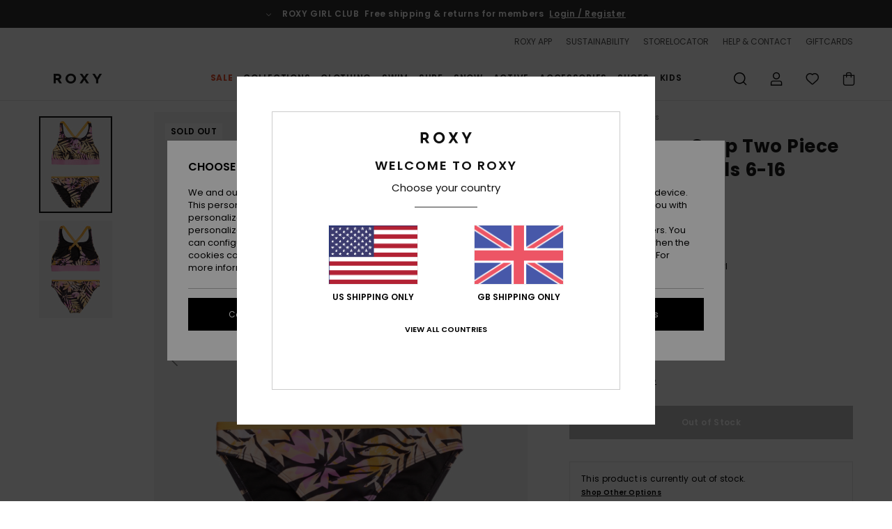

--- FILE ---
content_type: text/html; charset=utf-8
request_url: https://www.google.com/recaptcha/api2/anchor?ar=1&k=6LdsFR4hAAAAALjFf6bT8RYGCr1xPVQ46ynouMX4&co=aHR0cHM6Ly93d3cucm94eS11ay5jby51azo0NDM.&hl=en&v=PoyoqOPhxBO7pBk68S4YbpHZ&size=invisible&anchor-ms=20000&execute-ms=30000&cb=7y6l7yx9n7bv
body_size: 48642
content:
<!DOCTYPE HTML><html dir="ltr" lang="en"><head><meta http-equiv="Content-Type" content="text/html; charset=UTF-8">
<meta http-equiv="X-UA-Compatible" content="IE=edge">
<title>reCAPTCHA</title>
<style type="text/css">
/* cyrillic-ext */
@font-face {
  font-family: 'Roboto';
  font-style: normal;
  font-weight: 400;
  font-stretch: 100%;
  src: url(//fonts.gstatic.com/s/roboto/v48/KFO7CnqEu92Fr1ME7kSn66aGLdTylUAMa3GUBHMdazTgWw.woff2) format('woff2');
  unicode-range: U+0460-052F, U+1C80-1C8A, U+20B4, U+2DE0-2DFF, U+A640-A69F, U+FE2E-FE2F;
}
/* cyrillic */
@font-face {
  font-family: 'Roboto';
  font-style: normal;
  font-weight: 400;
  font-stretch: 100%;
  src: url(//fonts.gstatic.com/s/roboto/v48/KFO7CnqEu92Fr1ME7kSn66aGLdTylUAMa3iUBHMdazTgWw.woff2) format('woff2');
  unicode-range: U+0301, U+0400-045F, U+0490-0491, U+04B0-04B1, U+2116;
}
/* greek-ext */
@font-face {
  font-family: 'Roboto';
  font-style: normal;
  font-weight: 400;
  font-stretch: 100%;
  src: url(//fonts.gstatic.com/s/roboto/v48/KFO7CnqEu92Fr1ME7kSn66aGLdTylUAMa3CUBHMdazTgWw.woff2) format('woff2');
  unicode-range: U+1F00-1FFF;
}
/* greek */
@font-face {
  font-family: 'Roboto';
  font-style: normal;
  font-weight: 400;
  font-stretch: 100%;
  src: url(//fonts.gstatic.com/s/roboto/v48/KFO7CnqEu92Fr1ME7kSn66aGLdTylUAMa3-UBHMdazTgWw.woff2) format('woff2');
  unicode-range: U+0370-0377, U+037A-037F, U+0384-038A, U+038C, U+038E-03A1, U+03A3-03FF;
}
/* math */
@font-face {
  font-family: 'Roboto';
  font-style: normal;
  font-weight: 400;
  font-stretch: 100%;
  src: url(//fonts.gstatic.com/s/roboto/v48/KFO7CnqEu92Fr1ME7kSn66aGLdTylUAMawCUBHMdazTgWw.woff2) format('woff2');
  unicode-range: U+0302-0303, U+0305, U+0307-0308, U+0310, U+0312, U+0315, U+031A, U+0326-0327, U+032C, U+032F-0330, U+0332-0333, U+0338, U+033A, U+0346, U+034D, U+0391-03A1, U+03A3-03A9, U+03B1-03C9, U+03D1, U+03D5-03D6, U+03F0-03F1, U+03F4-03F5, U+2016-2017, U+2034-2038, U+203C, U+2040, U+2043, U+2047, U+2050, U+2057, U+205F, U+2070-2071, U+2074-208E, U+2090-209C, U+20D0-20DC, U+20E1, U+20E5-20EF, U+2100-2112, U+2114-2115, U+2117-2121, U+2123-214F, U+2190, U+2192, U+2194-21AE, U+21B0-21E5, U+21F1-21F2, U+21F4-2211, U+2213-2214, U+2216-22FF, U+2308-230B, U+2310, U+2319, U+231C-2321, U+2336-237A, U+237C, U+2395, U+239B-23B7, U+23D0, U+23DC-23E1, U+2474-2475, U+25AF, U+25B3, U+25B7, U+25BD, U+25C1, U+25CA, U+25CC, U+25FB, U+266D-266F, U+27C0-27FF, U+2900-2AFF, U+2B0E-2B11, U+2B30-2B4C, U+2BFE, U+3030, U+FF5B, U+FF5D, U+1D400-1D7FF, U+1EE00-1EEFF;
}
/* symbols */
@font-face {
  font-family: 'Roboto';
  font-style: normal;
  font-weight: 400;
  font-stretch: 100%;
  src: url(//fonts.gstatic.com/s/roboto/v48/KFO7CnqEu92Fr1ME7kSn66aGLdTylUAMaxKUBHMdazTgWw.woff2) format('woff2');
  unicode-range: U+0001-000C, U+000E-001F, U+007F-009F, U+20DD-20E0, U+20E2-20E4, U+2150-218F, U+2190, U+2192, U+2194-2199, U+21AF, U+21E6-21F0, U+21F3, U+2218-2219, U+2299, U+22C4-22C6, U+2300-243F, U+2440-244A, U+2460-24FF, U+25A0-27BF, U+2800-28FF, U+2921-2922, U+2981, U+29BF, U+29EB, U+2B00-2BFF, U+4DC0-4DFF, U+FFF9-FFFB, U+10140-1018E, U+10190-1019C, U+101A0, U+101D0-101FD, U+102E0-102FB, U+10E60-10E7E, U+1D2C0-1D2D3, U+1D2E0-1D37F, U+1F000-1F0FF, U+1F100-1F1AD, U+1F1E6-1F1FF, U+1F30D-1F30F, U+1F315, U+1F31C, U+1F31E, U+1F320-1F32C, U+1F336, U+1F378, U+1F37D, U+1F382, U+1F393-1F39F, U+1F3A7-1F3A8, U+1F3AC-1F3AF, U+1F3C2, U+1F3C4-1F3C6, U+1F3CA-1F3CE, U+1F3D4-1F3E0, U+1F3ED, U+1F3F1-1F3F3, U+1F3F5-1F3F7, U+1F408, U+1F415, U+1F41F, U+1F426, U+1F43F, U+1F441-1F442, U+1F444, U+1F446-1F449, U+1F44C-1F44E, U+1F453, U+1F46A, U+1F47D, U+1F4A3, U+1F4B0, U+1F4B3, U+1F4B9, U+1F4BB, U+1F4BF, U+1F4C8-1F4CB, U+1F4D6, U+1F4DA, U+1F4DF, U+1F4E3-1F4E6, U+1F4EA-1F4ED, U+1F4F7, U+1F4F9-1F4FB, U+1F4FD-1F4FE, U+1F503, U+1F507-1F50B, U+1F50D, U+1F512-1F513, U+1F53E-1F54A, U+1F54F-1F5FA, U+1F610, U+1F650-1F67F, U+1F687, U+1F68D, U+1F691, U+1F694, U+1F698, U+1F6AD, U+1F6B2, U+1F6B9-1F6BA, U+1F6BC, U+1F6C6-1F6CF, U+1F6D3-1F6D7, U+1F6E0-1F6EA, U+1F6F0-1F6F3, U+1F6F7-1F6FC, U+1F700-1F7FF, U+1F800-1F80B, U+1F810-1F847, U+1F850-1F859, U+1F860-1F887, U+1F890-1F8AD, U+1F8B0-1F8BB, U+1F8C0-1F8C1, U+1F900-1F90B, U+1F93B, U+1F946, U+1F984, U+1F996, U+1F9E9, U+1FA00-1FA6F, U+1FA70-1FA7C, U+1FA80-1FA89, U+1FA8F-1FAC6, U+1FACE-1FADC, U+1FADF-1FAE9, U+1FAF0-1FAF8, U+1FB00-1FBFF;
}
/* vietnamese */
@font-face {
  font-family: 'Roboto';
  font-style: normal;
  font-weight: 400;
  font-stretch: 100%;
  src: url(//fonts.gstatic.com/s/roboto/v48/KFO7CnqEu92Fr1ME7kSn66aGLdTylUAMa3OUBHMdazTgWw.woff2) format('woff2');
  unicode-range: U+0102-0103, U+0110-0111, U+0128-0129, U+0168-0169, U+01A0-01A1, U+01AF-01B0, U+0300-0301, U+0303-0304, U+0308-0309, U+0323, U+0329, U+1EA0-1EF9, U+20AB;
}
/* latin-ext */
@font-face {
  font-family: 'Roboto';
  font-style: normal;
  font-weight: 400;
  font-stretch: 100%;
  src: url(//fonts.gstatic.com/s/roboto/v48/KFO7CnqEu92Fr1ME7kSn66aGLdTylUAMa3KUBHMdazTgWw.woff2) format('woff2');
  unicode-range: U+0100-02BA, U+02BD-02C5, U+02C7-02CC, U+02CE-02D7, U+02DD-02FF, U+0304, U+0308, U+0329, U+1D00-1DBF, U+1E00-1E9F, U+1EF2-1EFF, U+2020, U+20A0-20AB, U+20AD-20C0, U+2113, U+2C60-2C7F, U+A720-A7FF;
}
/* latin */
@font-face {
  font-family: 'Roboto';
  font-style: normal;
  font-weight: 400;
  font-stretch: 100%;
  src: url(//fonts.gstatic.com/s/roboto/v48/KFO7CnqEu92Fr1ME7kSn66aGLdTylUAMa3yUBHMdazQ.woff2) format('woff2');
  unicode-range: U+0000-00FF, U+0131, U+0152-0153, U+02BB-02BC, U+02C6, U+02DA, U+02DC, U+0304, U+0308, U+0329, U+2000-206F, U+20AC, U+2122, U+2191, U+2193, U+2212, U+2215, U+FEFF, U+FFFD;
}
/* cyrillic-ext */
@font-face {
  font-family: 'Roboto';
  font-style: normal;
  font-weight: 500;
  font-stretch: 100%;
  src: url(//fonts.gstatic.com/s/roboto/v48/KFO7CnqEu92Fr1ME7kSn66aGLdTylUAMa3GUBHMdazTgWw.woff2) format('woff2');
  unicode-range: U+0460-052F, U+1C80-1C8A, U+20B4, U+2DE0-2DFF, U+A640-A69F, U+FE2E-FE2F;
}
/* cyrillic */
@font-face {
  font-family: 'Roboto';
  font-style: normal;
  font-weight: 500;
  font-stretch: 100%;
  src: url(//fonts.gstatic.com/s/roboto/v48/KFO7CnqEu92Fr1ME7kSn66aGLdTylUAMa3iUBHMdazTgWw.woff2) format('woff2');
  unicode-range: U+0301, U+0400-045F, U+0490-0491, U+04B0-04B1, U+2116;
}
/* greek-ext */
@font-face {
  font-family: 'Roboto';
  font-style: normal;
  font-weight: 500;
  font-stretch: 100%;
  src: url(//fonts.gstatic.com/s/roboto/v48/KFO7CnqEu92Fr1ME7kSn66aGLdTylUAMa3CUBHMdazTgWw.woff2) format('woff2');
  unicode-range: U+1F00-1FFF;
}
/* greek */
@font-face {
  font-family: 'Roboto';
  font-style: normal;
  font-weight: 500;
  font-stretch: 100%;
  src: url(//fonts.gstatic.com/s/roboto/v48/KFO7CnqEu92Fr1ME7kSn66aGLdTylUAMa3-UBHMdazTgWw.woff2) format('woff2');
  unicode-range: U+0370-0377, U+037A-037F, U+0384-038A, U+038C, U+038E-03A1, U+03A3-03FF;
}
/* math */
@font-face {
  font-family: 'Roboto';
  font-style: normal;
  font-weight: 500;
  font-stretch: 100%;
  src: url(//fonts.gstatic.com/s/roboto/v48/KFO7CnqEu92Fr1ME7kSn66aGLdTylUAMawCUBHMdazTgWw.woff2) format('woff2');
  unicode-range: U+0302-0303, U+0305, U+0307-0308, U+0310, U+0312, U+0315, U+031A, U+0326-0327, U+032C, U+032F-0330, U+0332-0333, U+0338, U+033A, U+0346, U+034D, U+0391-03A1, U+03A3-03A9, U+03B1-03C9, U+03D1, U+03D5-03D6, U+03F0-03F1, U+03F4-03F5, U+2016-2017, U+2034-2038, U+203C, U+2040, U+2043, U+2047, U+2050, U+2057, U+205F, U+2070-2071, U+2074-208E, U+2090-209C, U+20D0-20DC, U+20E1, U+20E5-20EF, U+2100-2112, U+2114-2115, U+2117-2121, U+2123-214F, U+2190, U+2192, U+2194-21AE, U+21B0-21E5, U+21F1-21F2, U+21F4-2211, U+2213-2214, U+2216-22FF, U+2308-230B, U+2310, U+2319, U+231C-2321, U+2336-237A, U+237C, U+2395, U+239B-23B7, U+23D0, U+23DC-23E1, U+2474-2475, U+25AF, U+25B3, U+25B7, U+25BD, U+25C1, U+25CA, U+25CC, U+25FB, U+266D-266F, U+27C0-27FF, U+2900-2AFF, U+2B0E-2B11, U+2B30-2B4C, U+2BFE, U+3030, U+FF5B, U+FF5D, U+1D400-1D7FF, U+1EE00-1EEFF;
}
/* symbols */
@font-face {
  font-family: 'Roboto';
  font-style: normal;
  font-weight: 500;
  font-stretch: 100%;
  src: url(//fonts.gstatic.com/s/roboto/v48/KFO7CnqEu92Fr1ME7kSn66aGLdTylUAMaxKUBHMdazTgWw.woff2) format('woff2');
  unicode-range: U+0001-000C, U+000E-001F, U+007F-009F, U+20DD-20E0, U+20E2-20E4, U+2150-218F, U+2190, U+2192, U+2194-2199, U+21AF, U+21E6-21F0, U+21F3, U+2218-2219, U+2299, U+22C4-22C6, U+2300-243F, U+2440-244A, U+2460-24FF, U+25A0-27BF, U+2800-28FF, U+2921-2922, U+2981, U+29BF, U+29EB, U+2B00-2BFF, U+4DC0-4DFF, U+FFF9-FFFB, U+10140-1018E, U+10190-1019C, U+101A0, U+101D0-101FD, U+102E0-102FB, U+10E60-10E7E, U+1D2C0-1D2D3, U+1D2E0-1D37F, U+1F000-1F0FF, U+1F100-1F1AD, U+1F1E6-1F1FF, U+1F30D-1F30F, U+1F315, U+1F31C, U+1F31E, U+1F320-1F32C, U+1F336, U+1F378, U+1F37D, U+1F382, U+1F393-1F39F, U+1F3A7-1F3A8, U+1F3AC-1F3AF, U+1F3C2, U+1F3C4-1F3C6, U+1F3CA-1F3CE, U+1F3D4-1F3E0, U+1F3ED, U+1F3F1-1F3F3, U+1F3F5-1F3F7, U+1F408, U+1F415, U+1F41F, U+1F426, U+1F43F, U+1F441-1F442, U+1F444, U+1F446-1F449, U+1F44C-1F44E, U+1F453, U+1F46A, U+1F47D, U+1F4A3, U+1F4B0, U+1F4B3, U+1F4B9, U+1F4BB, U+1F4BF, U+1F4C8-1F4CB, U+1F4D6, U+1F4DA, U+1F4DF, U+1F4E3-1F4E6, U+1F4EA-1F4ED, U+1F4F7, U+1F4F9-1F4FB, U+1F4FD-1F4FE, U+1F503, U+1F507-1F50B, U+1F50D, U+1F512-1F513, U+1F53E-1F54A, U+1F54F-1F5FA, U+1F610, U+1F650-1F67F, U+1F687, U+1F68D, U+1F691, U+1F694, U+1F698, U+1F6AD, U+1F6B2, U+1F6B9-1F6BA, U+1F6BC, U+1F6C6-1F6CF, U+1F6D3-1F6D7, U+1F6E0-1F6EA, U+1F6F0-1F6F3, U+1F6F7-1F6FC, U+1F700-1F7FF, U+1F800-1F80B, U+1F810-1F847, U+1F850-1F859, U+1F860-1F887, U+1F890-1F8AD, U+1F8B0-1F8BB, U+1F8C0-1F8C1, U+1F900-1F90B, U+1F93B, U+1F946, U+1F984, U+1F996, U+1F9E9, U+1FA00-1FA6F, U+1FA70-1FA7C, U+1FA80-1FA89, U+1FA8F-1FAC6, U+1FACE-1FADC, U+1FADF-1FAE9, U+1FAF0-1FAF8, U+1FB00-1FBFF;
}
/* vietnamese */
@font-face {
  font-family: 'Roboto';
  font-style: normal;
  font-weight: 500;
  font-stretch: 100%;
  src: url(//fonts.gstatic.com/s/roboto/v48/KFO7CnqEu92Fr1ME7kSn66aGLdTylUAMa3OUBHMdazTgWw.woff2) format('woff2');
  unicode-range: U+0102-0103, U+0110-0111, U+0128-0129, U+0168-0169, U+01A0-01A1, U+01AF-01B0, U+0300-0301, U+0303-0304, U+0308-0309, U+0323, U+0329, U+1EA0-1EF9, U+20AB;
}
/* latin-ext */
@font-face {
  font-family: 'Roboto';
  font-style: normal;
  font-weight: 500;
  font-stretch: 100%;
  src: url(//fonts.gstatic.com/s/roboto/v48/KFO7CnqEu92Fr1ME7kSn66aGLdTylUAMa3KUBHMdazTgWw.woff2) format('woff2');
  unicode-range: U+0100-02BA, U+02BD-02C5, U+02C7-02CC, U+02CE-02D7, U+02DD-02FF, U+0304, U+0308, U+0329, U+1D00-1DBF, U+1E00-1E9F, U+1EF2-1EFF, U+2020, U+20A0-20AB, U+20AD-20C0, U+2113, U+2C60-2C7F, U+A720-A7FF;
}
/* latin */
@font-face {
  font-family: 'Roboto';
  font-style: normal;
  font-weight: 500;
  font-stretch: 100%;
  src: url(//fonts.gstatic.com/s/roboto/v48/KFO7CnqEu92Fr1ME7kSn66aGLdTylUAMa3yUBHMdazQ.woff2) format('woff2');
  unicode-range: U+0000-00FF, U+0131, U+0152-0153, U+02BB-02BC, U+02C6, U+02DA, U+02DC, U+0304, U+0308, U+0329, U+2000-206F, U+20AC, U+2122, U+2191, U+2193, U+2212, U+2215, U+FEFF, U+FFFD;
}
/* cyrillic-ext */
@font-face {
  font-family: 'Roboto';
  font-style: normal;
  font-weight: 900;
  font-stretch: 100%;
  src: url(//fonts.gstatic.com/s/roboto/v48/KFO7CnqEu92Fr1ME7kSn66aGLdTylUAMa3GUBHMdazTgWw.woff2) format('woff2');
  unicode-range: U+0460-052F, U+1C80-1C8A, U+20B4, U+2DE0-2DFF, U+A640-A69F, U+FE2E-FE2F;
}
/* cyrillic */
@font-face {
  font-family: 'Roboto';
  font-style: normal;
  font-weight: 900;
  font-stretch: 100%;
  src: url(//fonts.gstatic.com/s/roboto/v48/KFO7CnqEu92Fr1ME7kSn66aGLdTylUAMa3iUBHMdazTgWw.woff2) format('woff2');
  unicode-range: U+0301, U+0400-045F, U+0490-0491, U+04B0-04B1, U+2116;
}
/* greek-ext */
@font-face {
  font-family: 'Roboto';
  font-style: normal;
  font-weight: 900;
  font-stretch: 100%;
  src: url(//fonts.gstatic.com/s/roboto/v48/KFO7CnqEu92Fr1ME7kSn66aGLdTylUAMa3CUBHMdazTgWw.woff2) format('woff2');
  unicode-range: U+1F00-1FFF;
}
/* greek */
@font-face {
  font-family: 'Roboto';
  font-style: normal;
  font-weight: 900;
  font-stretch: 100%;
  src: url(//fonts.gstatic.com/s/roboto/v48/KFO7CnqEu92Fr1ME7kSn66aGLdTylUAMa3-UBHMdazTgWw.woff2) format('woff2');
  unicode-range: U+0370-0377, U+037A-037F, U+0384-038A, U+038C, U+038E-03A1, U+03A3-03FF;
}
/* math */
@font-face {
  font-family: 'Roboto';
  font-style: normal;
  font-weight: 900;
  font-stretch: 100%;
  src: url(//fonts.gstatic.com/s/roboto/v48/KFO7CnqEu92Fr1ME7kSn66aGLdTylUAMawCUBHMdazTgWw.woff2) format('woff2');
  unicode-range: U+0302-0303, U+0305, U+0307-0308, U+0310, U+0312, U+0315, U+031A, U+0326-0327, U+032C, U+032F-0330, U+0332-0333, U+0338, U+033A, U+0346, U+034D, U+0391-03A1, U+03A3-03A9, U+03B1-03C9, U+03D1, U+03D5-03D6, U+03F0-03F1, U+03F4-03F5, U+2016-2017, U+2034-2038, U+203C, U+2040, U+2043, U+2047, U+2050, U+2057, U+205F, U+2070-2071, U+2074-208E, U+2090-209C, U+20D0-20DC, U+20E1, U+20E5-20EF, U+2100-2112, U+2114-2115, U+2117-2121, U+2123-214F, U+2190, U+2192, U+2194-21AE, U+21B0-21E5, U+21F1-21F2, U+21F4-2211, U+2213-2214, U+2216-22FF, U+2308-230B, U+2310, U+2319, U+231C-2321, U+2336-237A, U+237C, U+2395, U+239B-23B7, U+23D0, U+23DC-23E1, U+2474-2475, U+25AF, U+25B3, U+25B7, U+25BD, U+25C1, U+25CA, U+25CC, U+25FB, U+266D-266F, U+27C0-27FF, U+2900-2AFF, U+2B0E-2B11, U+2B30-2B4C, U+2BFE, U+3030, U+FF5B, U+FF5D, U+1D400-1D7FF, U+1EE00-1EEFF;
}
/* symbols */
@font-face {
  font-family: 'Roboto';
  font-style: normal;
  font-weight: 900;
  font-stretch: 100%;
  src: url(//fonts.gstatic.com/s/roboto/v48/KFO7CnqEu92Fr1ME7kSn66aGLdTylUAMaxKUBHMdazTgWw.woff2) format('woff2');
  unicode-range: U+0001-000C, U+000E-001F, U+007F-009F, U+20DD-20E0, U+20E2-20E4, U+2150-218F, U+2190, U+2192, U+2194-2199, U+21AF, U+21E6-21F0, U+21F3, U+2218-2219, U+2299, U+22C4-22C6, U+2300-243F, U+2440-244A, U+2460-24FF, U+25A0-27BF, U+2800-28FF, U+2921-2922, U+2981, U+29BF, U+29EB, U+2B00-2BFF, U+4DC0-4DFF, U+FFF9-FFFB, U+10140-1018E, U+10190-1019C, U+101A0, U+101D0-101FD, U+102E0-102FB, U+10E60-10E7E, U+1D2C0-1D2D3, U+1D2E0-1D37F, U+1F000-1F0FF, U+1F100-1F1AD, U+1F1E6-1F1FF, U+1F30D-1F30F, U+1F315, U+1F31C, U+1F31E, U+1F320-1F32C, U+1F336, U+1F378, U+1F37D, U+1F382, U+1F393-1F39F, U+1F3A7-1F3A8, U+1F3AC-1F3AF, U+1F3C2, U+1F3C4-1F3C6, U+1F3CA-1F3CE, U+1F3D4-1F3E0, U+1F3ED, U+1F3F1-1F3F3, U+1F3F5-1F3F7, U+1F408, U+1F415, U+1F41F, U+1F426, U+1F43F, U+1F441-1F442, U+1F444, U+1F446-1F449, U+1F44C-1F44E, U+1F453, U+1F46A, U+1F47D, U+1F4A3, U+1F4B0, U+1F4B3, U+1F4B9, U+1F4BB, U+1F4BF, U+1F4C8-1F4CB, U+1F4D6, U+1F4DA, U+1F4DF, U+1F4E3-1F4E6, U+1F4EA-1F4ED, U+1F4F7, U+1F4F9-1F4FB, U+1F4FD-1F4FE, U+1F503, U+1F507-1F50B, U+1F50D, U+1F512-1F513, U+1F53E-1F54A, U+1F54F-1F5FA, U+1F610, U+1F650-1F67F, U+1F687, U+1F68D, U+1F691, U+1F694, U+1F698, U+1F6AD, U+1F6B2, U+1F6B9-1F6BA, U+1F6BC, U+1F6C6-1F6CF, U+1F6D3-1F6D7, U+1F6E0-1F6EA, U+1F6F0-1F6F3, U+1F6F7-1F6FC, U+1F700-1F7FF, U+1F800-1F80B, U+1F810-1F847, U+1F850-1F859, U+1F860-1F887, U+1F890-1F8AD, U+1F8B0-1F8BB, U+1F8C0-1F8C1, U+1F900-1F90B, U+1F93B, U+1F946, U+1F984, U+1F996, U+1F9E9, U+1FA00-1FA6F, U+1FA70-1FA7C, U+1FA80-1FA89, U+1FA8F-1FAC6, U+1FACE-1FADC, U+1FADF-1FAE9, U+1FAF0-1FAF8, U+1FB00-1FBFF;
}
/* vietnamese */
@font-face {
  font-family: 'Roboto';
  font-style: normal;
  font-weight: 900;
  font-stretch: 100%;
  src: url(//fonts.gstatic.com/s/roboto/v48/KFO7CnqEu92Fr1ME7kSn66aGLdTylUAMa3OUBHMdazTgWw.woff2) format('woff2');
  unicode-range: U+0102-0103, U+0110-0111, U+0128-0129, U+0168-0169, U+01A0-01A1, U+01AF-01B0, U+0300-0301, U+0303-0304, U+0308-0309, U+0323, U+0329, U+1EA0-1EF9, U+20AB;
}
/* latin-ext */
@font-face {
  font-family: 'Roboto';
  font-style: normal;
  font-weight: 900;
  font-stretch: 100%;
  src: url(//fonts.gstatic.com/s/roboto/v48/KFO7CnqEu92Fr1ME7kSn66aGLdTylUAMa3KUBHMdazTgWw.woff2) format('woff2');
  unicode-range: U+0100-02BA, U+02BD-02C5, U+02C7-02CC, U+02CE-02D7, U+02DD-02FF, U+0304, U+0308, U+0329, U+1D00-1DBF, U+1E00-1E9F, U+1EF2-1EFF, U+2020, U+20A0-20AB, U+20AD-20C0, U+2113, U+2C60-2C7F, U+A720-A7FF;
}
/* latin */
@font-face {
  font-family: 'Roboto';
  font-style: normal;
  font-weight: 900;
  font-stretch: 100%;
  src: url(//fonts.gstatic.com/s/roboto/v48/KFO7CnqEu92Fr1ME7kSn66aGLdTylUAMa3yUBHMdazQ.woff2) format('woff2');
  unicode-range: U+0000-00FF, U+0131, U+0152-0153, U+02BB-02BC, U+02C6, U+02DA, U+02DC, U+0304, U+0308, U+0329, U+2000-206F, U+20AC, U+2122, U+2191, U+2193, U+2212, U+2215, U+FEFF, U+FFFD;
}

</style>
<link rel="stylesheet" type="text/css" href="https://www.gstatic.com/recaptcha/releases/PoyoqOPhxBO7pBk68S4YbpHZ/styles__ltr.css">
<script nonce="uIznJB4bRcl1_ioN3oBK_Q" type="text/javascript">window['__recaptcha_api'] = 'https://www.google.com/recaptcha/api2/';</script>
<script type="text/javascript" src="https://www.gstatic.com/recaptcha/releases/PoyoqOPhxBO7pBk68S4YbpHZ/recaptcha__en.js" nonce="uIznJB4bRcl1_ioN3oBK_Q">
      
    </script></head>
<body><div id="rc-anchor-alert" class="rc-anchor-alert"></div>
<input type="hidden" id="recaptcha-token" value="[base64]">
<script type="text/javascript" nonce="uIznJB4bRcl1_ioN3oBK_Q">
      recaptcha.anchor.Main.init("[\x22ainput\x22,[\x22bgdata\x22,\x22\x22,\[base64]/[base64]/[base64]/[base64]/[base64]/[base64]/[base64]/[base64]/[base64]/[base64]\\u003d\x22,\[base64]\x22,\x22woo/w70uBFhqAC5bXVxTw7h1wpzCvcK2wpbCqDDDvsKow63DokF9w55Rw5luw53Dsx7Dn8KEw4DCvMOww6zChTklQ8KvVsKFw5F3U8KnwrXDpcO3JsOvesKnwrrCjXIdw69cw4LDmcKfJsOKBnnCj8O/wrtRw73DksOuw4HDtHcaw63DmsOAw4w3wqbCkEB0woBTO8OTwqrDh8KLJxLDhMO+wpNoScObZcOzwr/[base64]/wrzDlzQDcSBhwpHDm8ORwoJSw7TDnm3CmRbDinsmwrDCu0bDowTCi3sUw5UaGF1AwqDDpCXCvcOjw6LCkjDDhsO2DsOyEsKCw50ccVo7w7lhwpIGVRzDsnfCk1/DnCHCriDCmMK1NMOIw7ACwo7DnkzDscKiwr1Mwp/DvsOcNGxWAMO4C8Kewpc+wpQPw5YyHVXDgxTDhsOSUDHCi8OgbW5yw6VjU8K3w7Anw6llZEQww6zDhx7DhAfDo8OVJsOfHWjDqTd8VMKzw7LDiMOjwqPCvCtmHADDuWDCtMOmw4/[base64]/ChVPDjsOgw7l8woQ5N8KNwoXCosOOw5ssw4VPw54UwpVAwrxoO8OuGMKrL8OqTcKSw6AfDMOGYcOFwr3DgRPCksOJA1fCr8Oww5dAwoV+UXpoTSfDjE9Two3Cq8OMZVMnwonCgCPDjAgNfMKATV97WAEAO8KTQVdqHcOxMMOTakLDn8OdSm/DiMK/wqVDZUXCg8KywqjDkW3DuX3DtHpQw6fCrMKWPMOaV8KFRV3DpMOqSsOXwq3CuQTCuT95wobCrsKcw73CoXPDiQzDssOAG8K/[base64]/DgMORX8OHw4/[base64]/H8KJwq3CtyozQsKzw6ZJUsKqasOrwpQdw6ArwqIEwprDr2DCgsKgbsKIFsKrEwvDrcO2wolLKjHDuF41wpBCwpPCoixCw6AjHG5ARR7CrAgEWMKULsK9wrB8RsOrw6fDg8O7wocpDTXCpsKNw4/DtsK3QsKuCg94FX4hwrZaw6oCw6VgwpTCoBvChMK/w7Auwp5ULMOXKSHCti1ewprDnsOgwo/CrQXChUE4YcOqTcOGJsK+NMKbMhLCojdSYCwNemHCjiRZwpHCiMOlcsK+wrAsPsOBNMKFO8KcFHhoQyZjPynDiFIjwr9tw4PDrwZ8NcKJw7LDscOpCsKnwo12KVYFFcK7wpHChjrDqSnClsOKYlJDwoY/wptPXcKjb3TCpsOtw77CuQHCoF5mw6fDs0TDlh7Cr0ZEwr3Dl8K7wpQaw65Wf8KUODnChsKMJsOHwqvDhS9DwqnDgMKXJyc8ccOLAko4YsOhSUbDt8Kdw7/Dsk1zGT8ow7/CqsOGw6FFwrXDrXTCoQRww5rCmCV2wrAwSjMDfmXCpsKVw6nCg8Kbw5ATOAXChyt0wpdHM8KnRsKTwqnCvSYhWTzCuEDDulsGw48Lw4/DjjxASm13JcKqw79mw7ZUwoc6w5zDjRLCjQXCosKUwonDiz4KQMKowrzDlz8iasOIw6DDoMK7w6TDhF3Cl3V4bcOjJsKJNcKnw4jDucK6Iz9mwrTDncOpUHYNHMK7HgfCiEoowp5ycV9MdsOHVW/DpmvCqsOAE8O1USzCinQTRcKZVMK1w7/[base64]/[base64]/[base64]/ClsK1I3LDu8Ocw5HDq8K9w4ZDw7BbbsOLwqnCmsKYwpnDg0vCosKzKgNzRHXDt8OLwocKDRQYw7bDumh7Q8KUwrAIesK5URbDoTLCiETDpU8JAjrDisOAwoVmMMOXOTbDu8KcEEJRwonDi8KZwq7DnT/[base64]/[base64]/DpwvDhMK+JSIPwo1AwpoEbMOBw7dCUV7ChChDw5MbWcOYcWzDuR/[base64]/[base64]/wrHCu8OIJMODUcKdPwXCs8K3R8OBahYtw5sSw7HCv8KrPMOmFsOgwoLCrQvCm0gIw5bDvBvDkwF1wonDoigkw7sQdHAaw6JFw4d/[base64]/DjTPDvFQKATETfkPCu8KVwopvAVoBw4LCjcKTwrfChDjCt8OwfzAdw7LDrDw2MMKQw67Do8OndMKhN8OQwofDo3JvNl/DsDLCt8O4wpPDkWrCssOOETrCicKzw5MlQFTComnDrwXCpCjCuzQpw67DjFRIbTo5R8K/VAFOcg7Cq8KkHVYJcMOBOcODwoMuw69peMKtZVUKwpjDrsKpCybCqMKndMKcwrFbwrkrIzh7wrDCnC3DkCNTw6dbw6wdKMOMwphEcxDCn8KCaVkzw5vCqsKew5PDisKzw7DDtFPDuz/[base64]/DvEzDijXCvHLDmS0nX1fDuAUoTRFRH8K2fDjDtcOawpHDmsKwwqZww5s0w4rDjU7Cq2N7NcK/ORARWQHCisOmJizDpsOww7fDiG1BZXDCuMKPwpF0YsK9woAPwpMsBMOMMg1/PsOZw64xQXg/wpMZRcOWwoAMwqN6IcOyRVDDscOrw785w6PClcOOTMKcw7tNVcKkUFjDpVzCiUfCm3RYw6AhASV+JCfDsyI0GMOew4Njw5LCuMOMw6vCnlcbcMOORcOial18BcKww7Y3wrfDtT1ewrYAwrRGwpbDgQJZOiZpHMKPwqzDsjfCusK/wpvCgivCiyfDiloswpzDjTp+woTDjyEiNcOzBEgLG8KqH8KkBCTDrcK5EMOQwojDtsK/[base64]/CkcKEw6jDtCwtKmdpw7dYwrxWwolhay3CpRvDol1zw7VYw78nwpB3w6jDhS/DhMKAwpbDlcKQXTYSw47DpCXDlcKQwpHCmmXCgw8ACkNKw7nCrhfDoQYNcMOtc8OswrcEKMKWw5PDq8KKY8OCJl4jPxBfF8K0QcK6w7J9D2zDqsOXwpIsFABew4AzczjCgmnDsV8Vw5HDhMKwNDTCrQ4JRMOJE8KVw5/DiCE4w5lFw63CowQ3NMOgw5LCmMOdw43CvcKiwq1+YcOswp0qw7bDuhJhBEs/G8ORwo/[base64]/[base64]/DkcO6ARZ/[base64]/DtTVcL8KbwpVSwrvCnsKdw4fDn3fCr281MA5ea0xWZ8OwGRpuwpLDlMK7U3gTXsO2MRAYwqrDs8OxwrRlw5DDuXfDtj7Cg8KlN0vDsXk8OENVAXY/w4wKw4jDsn/Cp8O2wpHCrVEQwqjCs0AHwq/CogAJGynCqE7DvsK5w7sCw4zCnsOBw6TDvMK3w75lTQQmIMKTGVIrw7XCssOxLsOuNMKIR8KQw7XCk3c5eMOtKMOTwpNNw6zDphvCsiLDucK+w4XConF4AsKON2JNOSbCs8Okw6QTw4fCi8OwKxPCgVQEH8O0wqVtw6Qrw7V/wqPDgMOFMk3CvcO7wrzCtE7DkcK+YcOKw69owqfDiSjClMKRJMOGdF1XScKHwrjDm05IRsK4ZcOowrR6QMOtHRYjb8O7IMODw5fDuBJqCG5Sw5nDhMKNb3vCisKgw67DtjzCk1TDi07ClC0swpvCm8Kbw4HDiwMSEnF/w4t0esKvwrANwr/Dk3TDk1zDp0oaUh7CicOyw5PDr8OHCTbChXPDhF7DpwbDjsKrbsOmV8O1wrYTVsKywopAKcK1wqcxacK0w5JFV09WLk/CncO5TDzCiSTDqGrDqxDDvlF3CMKLYgEIw4LDvMK3w75hwrRiF8O9RDXDmATCj8K2w5RJXHvDsMOLwrQzQsOvwozDtMKaQMOMwq3CvRA1w5DDqXpgBMOawqnCgMOIGcK3NcKXw6YcZ8OHw7h/fsOEwpPDuznDm8KiF0HChsKbdcOSEMOfw5jDncOjTCrCuMK4wobDsMKBQcKwwo/[base64]/[base64]/Dvh0tORUJw5XDucKXNsKqV8Kzw5w/wr/Cj8KPJ8Kkwr8gwpDDsxUcPit3w4TDjXwnDcORw4BRwprDj8OYWW5XAsKLZBjCjFzCr8OlJsKvZyrCmcO2w6PDjhHDrsOicD86wqh+eRjDhn9AwrYjFsOBwqo/[base64]/DiChDdMK6OcK8wrTCmMKAwoHDosOMw4DCr8KfWMOhECMtAsKQIjTDicOlw5EgVzA0LinDhcK6w6XDjC4Hw5Bpw6sSTDHCo8OOw4jCrcK/wqBDNsKpw7jDvHbCpMKlESNQw4fDpk1aH8O3w7lOw4wwecOYfh96Hkxrw5Q+wrXCujkjw6jCu8KnCVnDqsKow7DDrsO8wq/DosKtwrFcw4B6w5HDjVpkwoHDhHomw7rDpMKAwqtsw4nCkBUwwrTCknjCo8KKwpENw4M/QsOpISF5woDDpzvCuVPDn2/DsVzCi8KSN1d0woIow6HCuzzCusO3w58Mwr1nCsO4wpXDtMKyw7bCoSAEwonDsMO/MBofwo/Ckn5RdmRZw5nCt2IEEVDCuw3CsE/CjcOFwofDkXfDhV3DisKYDgpywrvDtcKAwrjDk8OfFsOCwqA0Si/DgjEow5jDqFA1TcK8cMK/XA/CosKiPsOfDcOQwotSw5LDon3CpMKnCsK1OMOUw78/PsOKw7ACwpfDoMOcf0MoaMOww5doA8KBLUjCusOfwrpePsOAw5fCuUPCmykXwqsZwrJVcMKKWMKZIAfDuQFha8KAwpXDlsObw4PDo8Kdw7/DrwHCqEDCrsKfwrLCk8Knw4zCgCTDucOHF8KnSl7DkMKlwqnDscKaw6rChcO1w645YcKLw6okZyx1wqEnwqxeEsKewo7CqknCisKLwpXCocKPNAJ7wqMYwqHCtMKbwqMxHMKlHEbCs8OIwr3CscOywo/CiSLDhBXCu8OZwpDDj8OOwppawqRAJ8Ohwq8BwpVwWsOUwrBUfMOOw4EDQMODwqwkw4Rmw43DghzDmknCu3vDpsK8FcKgw5oLwpDDmcOdUsKeGz8HEMKOXgtSVsOlI8KWS8OXNcOQwr/CrWHCnMKuw7jCg2jDhARbaBPDly1Qw5FXw7IdwqHCll/DrVfDmcOMIcOcwpFJwqzDnsKTw4LDvUZKbsKXFcK+w7LCpMOdIhk5P2vDklJKw4zCp3xsw5jDuhfCunwMw78bGB/Ck8OKw4JzwqDDgG86F8KvPsKXQ8KzcB9oGsKlacOcw5FXWCDDpVDCicKjZ1VGNSN1woYHI8Kaw6tGw6XCjnZcw6fDlSnDgcOdw4rDuBrDkRDDjAF8wrDDsi4CfMOWL37ChTzCtcKmw7QkURNyw41VC8Oca8KPJUsWKTfChGPCnsOfWcK/C8OHAS7CrMKccsOOZ1vClQjCuMKHKcOLwqHDrTkWayIwwp/DmsKVw4jDssOTw5vCnsKleQh1w7vDl3HDjcO0woQWS3nCu8OpZQtewpzDoMKSw70iw7vCjjMWw5ANwrBXaFvDrwUBw7zDucKvCMK7wpF7NBdmPxrDtMKEIVbCosOURFZewpnCjH9Sw6jDj8OIT8OlwoXCq8O3VFYoLMK0w6Ued8OwQkgPAsOEw4nCrcOAw5rCrMK/[base64]/Cv1/Cj8OOwrFqwr/CvcK4csKPwqh3DsOdw5fCmj8iAcKEwoZww7QNwrfDmcKvwr1KEMKjXsKUwqrDuwDCnk7Du3tGRQk/FWHDgcKyDcO1HldNDUzDrANwDD89w584W3XDoC0eDC3ChAp7wrBewoRGO8OofcO6wrbDrcO7ZcKnw7IxPisTQcK7wrjDtMOgwoRnw5AFw57CvsO0Z8KgwrtfQ8O9wqNcw5HCnsONwogfGcKUNsOeQMOmw4B8w5BDw7lgw4DDlQAuw6/Cm8Kjw7B2BMKTIgvCp8KRXQPDnELDnsOJwq3CsSMFwrXDgsOAE8OISMOiwqAUWkUgw7/DvMOfwrgbNmvDiMKuw47CgH4BwqPDr8OTDA/DkMKdKGnCvMKTB2XCqE8Sw6XCqn/DjDZdw5tnO8K9MxkkwoDCosOTw6bDjsK4w5PDtH5gOcKvw6vCl8K4aGhYw7vCtXtVw7fDiENFw5fDmsO5JknDq1TCp8K/C3x3w4DCk8Osw7sswpXClMOTwqRow63CqcKXNUpSbgENFcKlw6/[base64]/[base64]/[base64]/DmsOcwoDDhcOQIw3DkyQJwoFqEcKqwpHDpCRiw4UtR8OjbGJ6Sm1AwqDCh0JpK8OtacKlCkUSdD1kGsOGw6zCgsKcNcKmLy0vJ1PCpQU4Vm7CncKNwrbDuk3DnF/CqcOfwrbCjXvCmADCiMKQDcKOLcOZwp/ClMOqJMKWVcOyw4HCuwPCuEPCg3tvw43Cn8OMExJVwoDDpTJUwrwTw4Vvwo9yKms9wrNXw4tXTnl7KGvCn1rDjcOcKyBVwoZYRBXCly1lfMK5RMOuw5LClnHCpcKcwozCksKic8OmRzPCjyhmw7XDmU/DvcOBw7cWwovDmcKyMh7CrTk1woLCsD5NVijDgcOrwq85w4XDojpOfMKZw75gwoTDlsKlw5XDqn8Tw6nCkMK+wr8owrF5B8OMw53CgsKIGsOzO8KcwqHCn8K4w58dw7TCoMKYwoBQQsOrb8OBIMKcwqnCmkHChsOxFyLDnErCt1wMw5zCmMKBJcOCwqY/wq4POgAywpMiCsKHw5U+MWkPwr0LwrrCiWjDj8KRCEAXw5/CpBplfsO1wrrDtcOUwprCm37Dq8K/ZzhewoTDqm5/YsO3wopfw5fDo8O8w79Cw5ZvwpzCpHtMaj7CjMOiGVQUw6PCv8KQIhpkw67CsEPCpjstLTjCinQHGRrClWjCiDJXHXDCiMOPw7LCnQ3CrWsLHsO/w50mOMOQwqIEw6bCs8OAHjRbwpPCjUDCjhzDly7Csyo3U8OxPsOUw7EOwpnDggxYwozCrMKSw77CijfCrCJRODLCssKiw7oYEWhiNMK3w43DijvDtjJ7PynDr8KCw7rCpMOnX8KDw4vCiHQew5pNJVg1AWvDvcOnc8Kfw5AEw6bCjC/[base64]/[base64]/[base64]/Cn8KjwqwnAMORwpxPdWzDvEUGY8Kew7BPw5XDsMO/wrjDhsOzPCTDp8KFwqTCtDfDu8KlfMKjw6fCksOEwrPCgQ8HGcO6cSMvwrEDwoN2wqZkw7Iaw7vDgx4RNsOnwqZuw6QBCWkHw4zDgyvDuMO8wrbCh2/CisOAw5/DoMKLRVBtKXlFCUodHsO9w53DhsKRw5ZoMHQUA8KSwroucV/[base64]/XcOSwoTDmjXCjsO6MsOOVXfCpGJoJcKXwr8qw67ChMOmBVwfLXhpw6dIwqQGTMKRw4Uww5bDuU1Ew5rCiHNUw5TCiDJUUcOTw7PDlsKtw7rDhwRJGWjCnMOCFB5WeMKlDTTCk2nCnMOHdz7Cg3QDK3jDtyXCmMO9wpbDn8OlDHDCjyo1w5LDtXQIwrzDo8Kjwo4+w7/DtSdgBAzDvsKmwrRsT8O+w7HDhkbDpcKBVxLCjhZ2w7zCkcOmwq1jwrVHN8OEG3EPCsKNwqYtb8OGT8Kgwr/CoMOow7nDhR9VG8K2bsK7bhbCoWcRwqsUw5UnRMOfw6HCmV/CsTlvZsKsVMKQw7wVD00+JyE2fcKewpvDigXCiMKrw4LCoDdYLHYVGg1bwqdXw6LDgHZ0wqrDhhfCqnvDhsOrBcOcNsKPwrhbRQnDhMKzB2bDnMKawrfDkRfCq30Hwq7ChAcOwp7DrjjDmsOIw6gZw4DClsOWw6JDw4AXwo9kwrQVC8KvV8OTGE/[base64]/Cvh3DtAnDlx7CuMOfNsKMVMKUw4HDsjk2U3bCtMOXwrAswrhwVwLCmx0SAg5ow6FvHhxcw40dw6LDjcO0wr9fYcKSwoFoJXl7e3/Ds8KEE8OvVMOkXD9wwoNYNsKYT2dNw7s+w6M3w5HDi8OYwrctaALDhMKOw6vDlgRFNFNFZMKmPGbDnMOcwoFdT8OWelsfSsO6XMKfwpA+B0FtVsOORlPDvB/DmsKhw4PCi8KkW8OtwocFw6fDkcK9IQvCtMKAdcOhQxhSSMOSESvCiyUBw7vDgS7DkVrCmAHDnzTDnn4ewr/DhDDDi8K9ESAfNMK7wptCw7QBwp/DlwURw65gCcKPRivCq8K+McOxSkHClT/DuS0mAGZWXcOqDMOow64Gw6h9EcOEwpjDq2dcC17DgsOnwq19CsKREWLDlcKKwr3CmcKxw6wawq9RVHFqJFzCnijCr3rDklnDk8KvbsOTDsO4Fl/DqsOhcyDDrlhscl3Dk8KwIMOVw4YUDl56U8OQbMK3wpk3V8KRw7nDp0kqFB/CmTduwoIIwoXCjFDDqg1Kw49lwpzCi3TDrMK+DcKmwp3ClQxswpDDrHZKYcK5NmIBw7ISw7gQw5wbwptfbcOJBMOTU8KMTcO9N8ODw4HDjxDCtlbCicKvwr/Di8Kya0zDjBgvwpfCosOww6rCrMKdMGZYwoB8w63DgTcHAcOLw6DClTktwr5qw7M6a8OCwojDrEYyE01dY8ObOMK5wodlLMK+dCvDv8OVNsO5KcOlwo8WUsOGaMKCw75pdgzCkBbDnwF/[base64]/Dq8Ozw7x2w6DDtw7DlMOKQsOaKcOcU8KUAHRQw5QXHsO8N2LDqsOFJR/DrmPDgjgiRMODw5MXwp1Mw5wMw5l4wpBnw5xZcl0nwppTw7RkbXXDnMOYJcKJccK6H8KKa8OcbW7DuyQmw4tFfgfCv8OeK34oS8KvVxHDtsOUd8O/wr/Di8KNfSfCl8KKARPCu8KBw6DDnMOowrIWVsKkwq0QHgbCiTbCiW/Co8OXYMOrIMOJU2F1woDCjyddwo3Cri5xfsOsw448QFZ2wofClsOKIMK3IzMzKH3ClMKOw458w5DDojXCvnLDgBbDnEdwwqXDtsO+w7QiAsKyw6HCh8OGw54JWsK9wq3DpcKqfcOHZcOiw44WMQ19wrrDo23DlcOqYMO/[base64]/Dl8OfcXPDgDxWYMKJLkXDhMOAd8O6PcOowocRFMObw6TCi8O+wrLDrS5ODgjCtQUPw4NMw6oAWsK2wpbDsMKxw4E+w5PCoAIAw4TDn8KYwrXDr14mwopDwoB2G8K4wpXCoCHClW3Dm8OlRcKaw67DhsKNLMO1wo/Cr8O0wpk8w5VpflXDq8KPOnlvw57Cv8OVwq/DksKAwr9HwofDmcOQwpMJw4XCisKywpvCocOBLRxBTXbDncKgJcOPYgzDqlgsKn7DsiY2w53CtQ/CicOjwrQewos7UEdjW8KFw548Alp2wpPCpzUAw63DjcOOchpzwrkJwo7Dk8O+I8OPw4nDv2Aew7TDvsO8PUrCi8Kqw4bCqCgnCwhyw7hZU8KWcg/[base64]/[base64]/CrTsNZsK1w4PDiUB8O8KCcEkiJcOnNx5Ww5zCkcKPPTrDmMKGwojDlBU7woXDo8Oww6oSw7LDuMOEKMORFjtVwpPCtn7DjVMuw7DDixBkwrbDosKbbmQDN8OzPjRIbEbDicKvecOZwp7DgcOhVmI1wp5vIsKLS8KQKsOXAcKkNcKQwqXDvMOaBCTCqRUbwp/[base64]/[base64]/CscOBwrkVSQ8bdsK/[base64]/DusKuwoJBQ3VEw55EOgZtwobDh8KyJ0nCrWp7DsOhf35vT8Oow6vDgcKmwotTD8OGXk8/MMKoU8OtwqEicsKrR2LCo8Kpw77DpsK/OcOrZzLDmsK0w5fCpDrDssKEw79Xw7wiwrnCnsKfw6cfHQsuf8Ocw5spwrPDlz4Pwrd7b8OSw6xbwoAjGsOUT8Knw6bDvMKETMKPwqABw5DDkMKPG0YnH8K2MCjCv8Ouwq1Tw58PwrE0wrHDhsOXKsKMw5LCl8KWwq8bU2nCksKzw6bCh8OPRxQCwrPDn8K3JgLCusO/[base64]/CgFYaVMKlDMKIJMOUUMKzOsOBaGrDo8KeE8Odw7PDtMK2CMKDw7hIBl/CsVvDlifCiMOiw5FyIG3ClzTCjn5RwopWw79swrRUdlJ4wo8fDcKKw79twqJdH3/CrcKfw5PDicOZw79AQ1LChTcyE8KzX8Ksw6xQwpHDqsOVJsO6w6zDq2LDtyvCiWDCgWXDt8KnC2DCnzRuMXrCnsOMwo3DvMKkw7/CkcO6wpvDuDdNei5lworDqAtAYnBYFEUyQMO8wrLCkRJVw6TCnDthwqZKb8K2HcO7wq3CjcO5Qg/DusKzFVQswp/Dk8OVcQgAw41USMOswo/DmcOtwrc5w7l4w5zCv8K9G8OuKUgJKcKuwpgrwrPCkcKIc8OIw73DkGrDr8KTZsO8ScKww6kowobDgwxEwpHDm8OMw4bCkX3CqMOiecK/[base64]/Di8OAw4PCvXBHw4MbKsOowpnCoX8GwqfCtcKaw6p7wr3DoFbDqA7Dhk3CicOfwpnDowDDkcKGUcObQGHDiMOFWMKRNEdMYsKaRsKWw5/CksKzKMKnwrXClsO4b8O8w6Umw7/Dv8K5wrBDMVjCkMKmw71fXMOaWFzDqMOkECjDsxY7aMKpRUrDkTguK8OCScOOTcKlcm0ce08Aw7vDiAEnwq0wccO8w6nDjsKyw65uw5JPwr/ClcO7esOrw7JjSSjDgcOxfcODwq8/wo0pw4TDmsKyw5gjwpXDvcKuwrluw4rCucOrwp7Cl8Kew4RcNgPDscO1A8K/wpjDm1h3wobDik1yw5IAw50SAsKsw7MAw55bw53CqTBlwqbCmcKCal3CtDUTN3ssw5RXEMKAfxM+wod8wrvDjcOrDsOHW8KlZgPCg8KFZzHDusOqIW9nNMO7w5PDgn7DsHQ1F8Ksb0vCu8KOYCUob8KEw47DtMOobG1rwonDsyHDs8Kjw4vCp8Oaw5o0wqjCmwJ/wqgNwoZswp0+dTXCn8K6wqczw6J2GF48w7cnKMOFw4/Dnz1/[base64]/[base64]/wpLCi2bDlnd9F3/DocOIRSTDpUcBwofDtS/[base64]/CpMKEWmNEb8KJE3fDvcKtH23Cr8Klwq8mJGUAC8O9PcKICjtCGWPDtEfCtDUWw5TDrsKPwptGTjDCvFdcDcKmw4TCrTnCgHnCgcKkKsKswqwEEcKaJH53wrNnHMOrNx8gwp3DnWl0VGRCw73Djl85wp4Zwr4BZnIOVcKtw5Ftw5xKfcKTw4VbFMOKA8KzGi/DgsO/TyBiw6bDksOjXw0uCCvDq8OPw4R+TxAgw4xUwoLDhsK+acOcw5otwprDlVnClMKMwpzDqMOhB8O2Z8Onw57DrsKgRsKcbsO3woLDuhLDnmLChR1dNBPDh8OMw6rDtW/CssOGwq9tw6XCihM5w5rDuBEscMKhe13Dtl/Din3DlDvCpcKZw7c/SMKkZsOlTsKWPMOBwo3DksKVw5Ndw4V1w51VX23DmXTDqcKIYcOaw5w1w7zCo3rCkMOBRkkXO8KbLcKWDVTCgsO5MBILPMORwo5wMRbDimlSw5oBT8KhZ21yw6fDuWnDpMODwplANcOfwoTCglczwp5ZasO9QQfCgl/Ch0chS1vCv8OSw5vCjzYGYDxNHcK0w6czwr1Tw5XDkEcNISnCqBfDmsKqZRXCt8O1wqQxwosqwpAgw5pbeMK1N04ZSMK/wrLCkTU0w5nDgsOQwrlgIsKfBcOjw6QPw77Dki3ChsOxw7jCjcOhw4wmw7XDkcOiZxFgwozCh8K7w75vc8O0YXoVwp8PMU/DoMOpwpRVccObcmN/w7bCuTdMc3ZSKsO4wpbDjX9hw40hQcKzCMK/wrnCkkPCtALCscONdsOXbxnCucKcwrPChVUqwrZXw409LsKywoEcbU/Dp3EjUg1hT8KGw6TCuCdycUUfwrLCssKNUMOUwqPDgkbDkgLChMOXwoIoax51w48WOcKOKsOCw7vDiEM2VMOpwr8Tb8O9wqnDrxDDqlbCnmkHf8Oewpwrwo93wqx+NH/[base64]/CvsOYUhg6w6XCgsKqw4tBfHjDgcKqw6DCk3Aww43DtcKBKhwxesOlHsOOw4fDjBDDj8OSwp/CmsKHGMOoTsKWDsOLw6LCiErDoU9nwpTCrmZzLTVpwqEmaDJ6woHCpHPDncKkIMOAc8OVU8ONwprCk8K8fcOywqbCpcKNecOuw6vDvcKoIj/[base64]/CsyUAw5YRTMOtR8Kiw68jf8KvwpDDucKhw6kOBFLDvcOBPUxAC8OYZcO+di7ChnTCkMKJw7ACaF7CtSNbwqIBPsO8b1pXwr/CqMOoL8K1wpTClAd/[base64]/[base64]/w6QaYWDCoMKewp0iR8OgbiVSccKIDiE1w5xlAMKpPCRkIMOewr14bsKuHkrDrChFw50gwrrDvcKkwovCinXDqsKFNsKGwr3ClMKSTiXDrcOgwrDClwHCu1Ycw5bDqg4Pw4Fraj/[base64]/FsKxCzbCmloaw7fCnD/CnMO5w7/CsX18GQbCnMOww45xdMKOwolPwrTDgxHDnzMNw4hGw4gcwo/Cv3U4w6RTM8ORcVxCEATDicK6awLCucKiw6RnwotVw53Cg8O7w7QXXcOJwrEKYmrDr8KUw6xuwpgjTMKTwrNfN8O8wpnDmWbCkV/CgcOCw5BHJnJ3w6B8T8Onb0FSw4IYLsKbw5XCh25mbsKiAcKnJcO4OsOnIB7DrVrDj8K0JMKsFV1Gw6hgcD/Dh8O3wrsaV8KIAcK6w5zDol7Cqh/[base64]/DvitzWR3DrsOfRcKnKsKEwoLCtThsQcK1wqRtw6TDoGgHf8KmwrYkwr3CgMKkw4tCw5oeBzoWw6YbOhPCvcKPw50Iw7PDmhMOwowxdTlyel7CgWpDwrLCpsKIN8KGe8O+Th/DucKzw4fDhsO5w798wp8YDAzChGfDhjFZwpjDnn4oMVrDtF1kSCEbw6DDqMKbwr5aw4HCjcOjKsOfQsK9IcKtZXFQw4DDvWvCgh3DnCrCrVzCicKhP8OQclwkH20UOMO8w6dSw4t4f8O4wqvDuk4rADUkw5bCuTgRVx/CvX87wozCjz8pCcOpV8K/w4LDnGphw5hvw4vCmcK5wprCsDkOw51ow69iwoDDlBlSw4wQBj9LwpMxHMO5wrjDqkY2w5MFJMO7wqHCi8O2wqvCnU59QlY1CyHCq8K9exHDmDRIWsKhCMOqwoVvw57DucORKnZlS8KqbsONWcOFw5cYw7XDmMO3PsKfA8OVw7tIZhdEw5oawrlGa2MKAw/[base64]/[base64]/ChUYwcSwfwqPCnV7DpcKmFWjCp8O+wpEww4rCix3Dr0MMwohRWcKTwpwJw45lJkfDjcKpwqxww6XDkAXCimRpPV/Ds8O9LgQ3wp8FwqFsTznDgxLDosK6w6Eiw7HDpEMgw44uwqlrA1TCisKvwo8Awo82wotXw59Jw5l/wrQFTDw4woHCggTDt8KcwpDDs0g7PsKFw5XDgMKPMlUSIC3CicKFYi/DlMOdV8OdwqHCjQ5+D8Kbwrk8AMOlw7xMQcKWVcKYbnFvwonDt8O/wrfCqVk3w6B5wobCiH/DnMKkfEdBw7VJwqdqMS7Dk8OFX2bCrGwpwrBZwq0ZfsOSZnAXwo7CjcKuMsK5w6Vlw4tBU2sGLQrDoAYZQMO7ODPDhMOQP8K4WwhICMOaLMKZw4HDuGvChsOZwrAuwpUYImECw6vClBxuGMOawrA3wq/DkcKZD2kQw4bDrRBVwrHDuD1nL2zDqC/DvcOzUEpSw63DpcOBw4Axw7/Dl2PDm3PCm1TCo2cpO1XCgcKEw5kIGcKPGVlew5UYwqxtwqrDrVJXPsO6wpbDicOrwrzCu8KeGsKMHcO/LcOCNcKuPMKPw7zCocOPXsOFemVSw4jCm8K/JcOwG8OZF2LDqErCkMK7wqTDh8OcZQ5xw4TDmMOnwotBwo/CicO6woLDpMKZAnfCk27ChDbCpEXCi8OxbkvDknpYbsOew6M/[base64]/CmTfClhgqT2rCucOuwrPCrsKxMxTCtsOPYzRrJS0tw7rCocKIX8OyLQzCicK3EAFABywPw5dKd8KOwpvDgsOtwoVgAsO1ZXI+wq/CrR0FasK/[base64]/[base64]/ChMK8wrDCiXfDuwDCmMOJwppdw77CrcOuNUnDjDDCl1rDp8Osw6fDvTnDsykiw70/GsOSdMOQw4DDuRbDiB/[base64]/CkMOHw67Chn3DtsKBw70yc8OGVHLCs8OTw49WRkNJwpsgTcKqw53CrnzCusKPw5XCrh3Dp8OyNWrCskvClATDqBxgYMK/[base64]/ChMOCXUTCnMKVA0XDmcKCAy/DtAvDvyLChxTCl1HDjSN/wrbDrsK8UsK3w7oVwrJPwqDDvMKBHXN2Pw1Uw4DDgcOEw45fwpHCtXrDgwQzAxnCgsKzbUPDisOIOFzDs8KtT0nDvyvDkcOTWwHCrVrDmsK5wrdjV8O2LXlcw5RTwr3CksK3w4ZIBBkSw7/DrMKmCMOTwrLDucO5w71fwpgUL15tOwfDpsKOb2XDncOzwrnCiCDCj0PCqMOoCcKSw4hWwofCglpMFz8mw7PCqwnDqMKMw5PCkXMqwpkCw7kAQsO2wonDrsO+GcK8wo9cw6hhw7gtfEg+Mh7CiUzDsWvDqsODMsKEKxEqw5dHNsOdcSp/w7DDgMOHZDPCssOURHscWMKUXsOYOm3DkWIPw59sMmrDuV4/FGbCjsKsEsOHw6zDk09qw7FSw4A0wp3DlCYjwqrDqsO+w4ZTwqvDgcKnw5EseMODwq7DuBIFSMKyMMOpIzUKwq1iW2LDk8OnScOMw447QMKlY1XDtx/CtcKcwofCsMK+wplJf8KcScKbw5PDv8OHw4Jww5vDtRfCssKSwqYsUC1SPBVWwrDCpcKaNsOsccKHAB/DmgjCucKTw6Mgwq8jD8OZWTtKw6HClsKFXHNYWRrCj8KYDmfChFYLXMKjLMKDW1gBwozDucKcw6rDrDVfB8O6w7bDncK3w4cAwo9iwrpZw6LDhcKRccK/CcKrw7lLwps2LcOsMGAuwovCrGIDwqPCsAgQw6zClwvCuQ4hwqrCjMOiwqV5NzHDnMOmwokAEcO3ZcK/w4ItYcODPmYAeFXDjcKKXMOEIsOTaC93D8K6EsKVQUs5NS3DrsK3woBhWMKZR1cYGW9Pw6DCscODDmbDgQvCqCHDgwPClsKqwpUWI8OSwoPCty/CncOzZ1fDoE08cQ0JbsKMcsO4cCLDoQ96w5EbLQDCvcK0wpPCr8OaJkUuw5rDqwluYjbCgMKUwpPCqsOIw67CmsKWw6PDtcKlwodcQ1DCsMOTH2okF8OMw7UYw7/Du8OZw7/[base64]/wqAMwofCusOkJMKfw6fColVgOy4tAsK8LhLDo8O0wrfDocKeKybCkcObLn3Dr8OYAXbDtSdrwp/Dt3A/wqzDvT9BITfDuMO6bioUZzQgwrTDq1sRJy07wq95N8Odw7YYVcKswo4Pw4A/[base64]/DvMOOw4snfB7Ckktew4TCvVUlCUHCqEVTEMO1w6NuUsODaRIuw53DsMKMwqDDs8OAw6PCvmrDscOXw6vCmgjDqsKiw7TDn8K/[base64]/ChxVGwoxGGcKaLsKkEsKDHcOHQSzDpMOWwpQffTvDhTxPw4XCpTt7w5RlaHZCw6gLw7FHw7TChMK4fA\\u003d\\u003d\x22],null,[\x22conf\x22,null,\x226LdsFR4hAAAAALjFf6bT8RYGCr1xPVQ46ynouMX4\x22,0,null,null,null,0,[21,125,63,73,95,87,41,43,42,83,102,105,109,121],[1017145,478],0,null,null,null,null,0,null,0,null,700,1,null,0,\[base64]/76lBhn6iwkZoQoZnOKMAhk\\u003d\x22,0,0,null,null,1,null,0,1,null,null,null,0],\x22https://www.roxy-uk.co.uk:443\x22,null,[3,1,1],null,null,null,1,3600,[\x22https://www.google.com/intl/en/policies/privacy/\x22,\x22https://www.google.com/intl/en/policies/terms/\x22],\x22X7gPZw27OCzPFOuJokgNW1oxP6OLZ1uIEEVcTXEuYX0\\u003d\x22,1,0,null,1,1768854047560,0,0,[206,178,3,40],null,[51,202,69],\x22RC-LbbvdlT9zI3ieA\x22,null,null,null,null,null,\x220dAFcWeA7hW8yKZUa43ZKT7XPGmfKb3TGMTy9dcJJ6qbpvSfZkfGBvVbSpnktUJ_Yf0_zju00xH3tK1Y3H-fWAyyoSTNWS3KMJVg\x22,1768936847441]");
    </script></body></html>

--- FILE ---
content_type: text/javascript; charset=utf-8
request_url: https://e.cquotient.com/recs/aahh-RX-GB/product-to-product-PDP?callback=CQuotient._callback1&_=1768850447005&_device=mac&userId=&cookieId=bcJ01O3ATowvar3h0pt0r5WL8q&emailId=&anchors=id%3A%3AERGX203488%7C%7Csku%3A%3A%7C%7Ctype%3A%3A%7C%7Calt_id%3A%3A&slotId=product-detail-recommendations&slotConfigId=product-detail-recommendations-einstein&slotConfigTemplate=slots%2Frecommendation%2Feinstein-recommendations.isml&ccver=1.03&realm=AAHH&siteId=RX-GB&instanceType=prd&v=v3.1.3&json=%7B%22userId%22%3A%22%22%2C%22cookieId%22%3A%22bcJ01O3ATowvar3h0pt0r5WL8q%22%2C%22emailId%22%3A%22%22%2C%22anchors%22%3A%5B%7B%22id%22%3A%22ERGX203488%22%2C%22sku%22%3A%22%22%2C%22type%22%3A%22%22%2C%22alt_id%22%3A%22%22%7D%5D%2C%22slotId%22%3A%22product-detail-recommendations%22%2C%22slotConfigId%22%3A%22product-detail-recommendations-einstein%22%2C%22slotConfigTemplate%22%3A%22slots%2Frecommendation%2Feinstein-recommendations.isml%22%2C%22ccver%22%3A%221.03%22%2C%22realm%22%3A%22AAHH%22%2C%22siteId%22%3A%22RX-GB%22%2C%22instanceType%22%3A%22prd%22%2C%22v%22%3A%22v3.1.3%22%7D
body_size: 92
content:
/**/ typeof CQuotient._callback1 === 'function' && CQuotient._callback1({"product-to-product-PDP":{"displayMessage":"product-to-product-PDP","recs":[],"recoUUID":"b99b2101-ba18-43cb-a07e-f2b07dd31760"}});

--- FILE ---
content_type: image/svg+xml
request_url: https://cdn.napali.app/static/RX/default/category-assets/experiences/2022/ups_v2/1ups/1u_reinsurance_top_footer/img/icons/payment.svg
body_size: 238
content:
<svg width="52" height="52" viewBox="0 0 52 52" fill="none" xmlns="http://www.w3.org/2000/svg">
<path fill-rule="evenodd" clip-rule="evenodd" d="M12.2587 16.3644C10.9364 16.3644 9.86441 17.4364 9.86441 18.7587V34.311C9.86441 35.6333 10.9364 36.7053 12.2587 36.7053H39.7413C41.0636 36.7053 42.1356 35.6333 42.1356 34.311V18.7587C42.1356 17.4364 41.0636 16.3644 39.7413 16.3644H12.2587ZM8.125 18.7587C8.125 16.4757 9.9757 14.625 12.2587 14.625H39.7413C42.0243 14.625 43.875 16.4757 43.875 18.7587V34.311C43.875 36.594 42.0243 38.4447 39.7413 38.4447H12.2587C9.9757 38.4447 8.125 36.594 8.125 34.311V18.7587Z" fill="black"/>
<path fill-rule="evenodd" clip-rule="evenodd" d="M8.125 22.5137C8.125 22.0334 8.51438 21.644 8.99471 21.644H43.0053C43.4856 21.644 43.875 22.0334 43.875 22.5137C43.875 22.994 43.4856 23.3834 43.0053 23.3834H8.99471C8.51438 23.3834 8.125 22.994 8.125 22.5137Z" fill="black"/>
<path fill-rule="evenodd" clip-rule="evenodd" d="M12.0847 28.438C12.0847 27.9576 12.4741 27.5683 12.9544 27.5683H18.0908C18.5711 27.5683 18.9605 27.9576 18.9605 28.438C18.9605 28.9183 18.5711 29.3077 18.0908 29.3077H12.9544C12.4741 29.3077 12.0847 28.9183 12.0847 28.438Z" fill="black"/>
</svg>


--- FILE ---
content_type: text/javascript; charset=utf-8
request_url: https://p.cquotient.com/pebble?tla=aahh-RX-GB&activityType=viewProduct&callback=CQuotient._act_callback0&cookieId=bcJ01O3ATowvar3h0pt0r5WL8q&userId=&emailId=&product=id%3A%3AERGX203488%7C%7Csku%3A%3A%7C%7Ctype%3A%3A%7C%7Calt_id%3A%3A&realm=AAHH&siteId=RX-GB&instanceType=prd&locale=en_GB&referrer=&currentLocation=https%3A%2F%2Fwww.roxy-uk.co.uk%2Factive-joy---crop-two-piece-bikini-set-for-girls-6-16-ERGX203488.html&ls=true&_=1768850446966&v=v3.1.3&fbPixelId=__UNKNOWN__&json=%7B%22cookieId%22%3A%22bcJ01O3ATowvar3h0pt0r5WL8q%22%2C%22userId%22%3A%22%22%2C%22emailId%22%3A%22%22%2C%22product%22%3A%7B%22id%22%3A%22ERGX203488%22%2C%22sku%22%3A%22%22%2C%22type%22%3A%22%22%2C%22alt_id%22%3A%22%22%7D%2C%22realm%22%3A%22AAHH%22%2C%22siteId%22%3A%22RX-GB%22%2C%22instanceType%22%3A%22prd%22%2C%22locale%22%3A%22en_GB%22%2C%22referrer%22%3A%22%22%2C%22currentLocation%22%3A%22https%3A%2F%2Fwww.roxy-uk.co.uk%2Factive-joy---crop-two-piece-bikini-set-for-girls-6-16-ERGX203488.html%22%2C%22ls%22%3Atrue%2C%22_%22%3A1768850446966%2C%22v%22%3A%22v3.1.3%22%2C%22fbPixelId%22%3A%22__UNKNOWN__%22%7D
body_size: 367
content:
/**/ typeof CQuotient._act_callback0 === 'function' && CQuotient._act_callback0([{"k":"__cq_uuid","v":"bcJ01O3ATowvar3h0pt0r5WL8q","m":34128000},{"k":"__cq_bc","v":"%7B%22aahh-RX-GB%22%3A%5B%7B%22id%22%3A%22ERGX203488%22%7D%5D%7D","m":2592000},{"k":"__cq_seg","v":"0~0.00!1~0.00!2~0.00!3~0.00!4~0.00!5~0.00!6~0.00!7~0.00!8~0.00!9~0.00","m":2592000}]);

--- FILE ---
content_type: text/javascript; charset=utf-8
request_url: https://e.cquotient.com/recs/aahh-RX-GB/complete-the-set-PDP?callback=CQuotient._callback2&_=1768850447028&_device=mac&userId=&cookieId=bcJ01O3ATowvar3h0pt0r5WL8q&emailId=&anchors=id%3A%3AERGX203488%7C%7Csku%3A%3A%7C%7Ctype%3A%3A%7C%7Calt_id%3A%3A&slotId=product-detail-recommendations-2&slotConfigId=product-detail-recommendations-einstein-2&slotConfigTemplate=slots%2Frecommendation%2Feinstein-recommendations.isml&ccver=1.03&realm=AAHH&siteId=RX-GB&instanceType=prd&v=v3.1.3&json=%7B%22userId%22%3A%22%22%2C%22cookieId%22%3A%22bcJ01O3ATowvar3h0pt0r5WL8q%22%2C%22emailId%22%3A%22%22%2C%22anchors%22%3A%5B%7B%22id%22%3A%22ERGX203488%22%2C%22sku%22%3A%22%22%2C%22type%22%3A%22%22%2C%22alt_id%22%3A%22%22%7D%5D%2C%22slotId%22%3A%22product-detail-recommendations-2%22%2C%22slotConfigId%22%3A%22product-detail-recommendations-einstein-2%22%2C%22slotConfigTemplate%22%3A%22slots%2Frecommendation%2Feinstein-recommendations.isml%22%2C%22ccver%22%3A%221.03%22%2C%22realm%22%3A%22AAHH%22%2C%22siteId%22%3A%22RX-GB%22%2C%22instanceType%22%3A%22prd%22%2C%22v%22%3A%22v3.1.3%22%7D
body_size: 87
content:
/**/ typeof CQuotient._callback2 === 'function' && CQuotient._callback2({"complete-the-set-PDP":{"displayMessage":"complete-the-set-PDP","recs":[],"recoUUID":"406b8a62-0415-4971-a9c0-a7278cbd75ea"}});